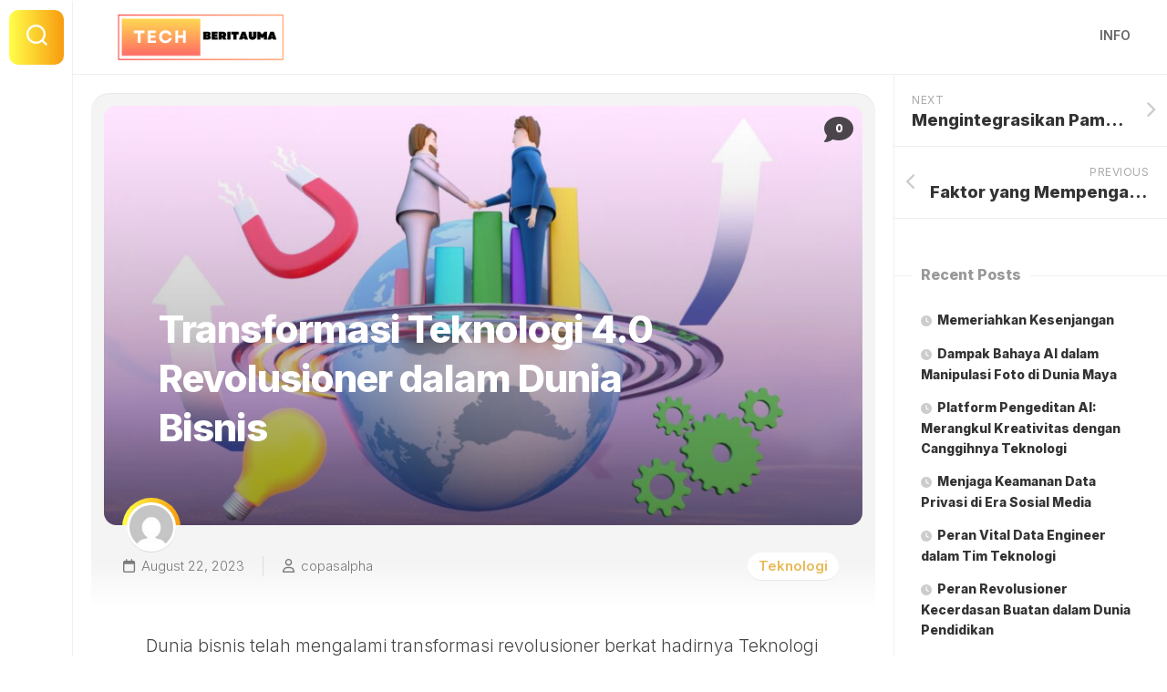

--- FILE ---
content_type: text/html
request_url: https://tech.beritauma.com/2023/08/22/transformasi-teknologi-4-0-revolusioner-dalam-dunia-bisnis/
body_size: 16218
content:
<!DOCTYPE html> 
<html class="no-js" lang="en-US">

<head>
	<meta charset="UTF-8">
	<meta name="viewport" content="width=device-width, initial-scale=1.0">
	<link rel="profile" href="https://gmpg.org/xfn/11">
		<link rel="pingback" href="https://tech.beritauma.com/xmlrpc.php">
		
	<style>
#wpadminbar #wp-admin-bar-wsm_free_top_button .ab-icon:before {
	content: "\f239";
	color: #FF9800;
	top: 3px;
}
</style><meta name='robots' content='index, follow, max-image-preview:large, max-snippet:-1, max-video-preview:-1' />
<script>document.documentElement.className = document.documentElement.className.replace("no-js","js");</script>

	<!-- This site is optimized with the Yoast SEO plugin v26.5 - https://yoast.com/wordpress/plugins/seo/ -->
	<title>Transformasi Teknologi 4.0 Revolusioner dalam Dunia Bisnis - Beritauma Teknologi</title>
	<meta name="description" content="Teknologi 4.0 membawa perangkat-perangkat seperti kecerdasan buatan (AI), Internet of Things (IoT), analitik data lanjutan" />
	<link rel="canonical" href="https://tech.beritauma.com/2023/08/22/transformasi-teknologi-4-0-revolusioner-dalam-dunia-bisnis/" />
	<meta property="og:locale" content="en_US" />
	<meta property="og:type" content="article" />
	<meta property="og:title" content="Transformasi Teknologi 4.0 Revolusioner dalam Dunia Bisnis - Beritauma Teknologi" />
	<meta property="og:description" content="Teknologi 4.0 membawa perangkat-perangkat seperti kecerdasan buatan (AI), Internet of Things (IoT), analitik data lanjutan" />
	<meta property="og:url" content="https://tech.beritauma.com/2023/08/22/transformasi-teknologi-4-0-revolusioner-dalam-dunia-bisnis/" />
	<meta property="og:site_name" content="Beritauma Teknologi" />
	<meta property="article:published_time" content="2023-08-22T02:37:52+00:00" />
	<meta property="article:modified_time" content="2024-01-04T11:13:44+00:00" />
	<meta property="og:image" content="https://tech.beritauma.com/wp-content/uploads/2023/08/business-person-shaking-hand-top-globe-1-scaled.jpg" />
	<meta property="og:image:width" content="2560" />
	<meta property="og:image:height" content="1707" />
	<meta property="og:image:type" content="image/jpeg" />
	<meta name="author" content="copasalpha" />
	<meta name="twitter:card" content="summary_large_image" />
	<meta name="twitter:label1" content="Written by" />
	<meta name="twitter:data1" content="copasalpha" />
	<meta name="twitter:label2" content="Est. reading time" />
	<meta name="twitter:data2" content="3 minutes" />
	<script type="application/ld+json" class="yoast-schema-graph">{"@context":"https://schema.org","@graph":[{"@type":"Article","@id":"https://tech.beritauma.com/2023/08/22/transformasi-teknologi-4-0-revolusioner-dalam-dunia-bisnis/#article","isPartOf":{"@id":"https://tech.beritauma.com/2023/08/22/transformasi-teknologi-4-0-revolusioner-dalam-dunia-bisnis/"},"author":{"name":"copasalpha","@id":"https://tech.beritauma.com/#/schema/person/5496953f4e1b1d0cbaab76109f71271f"},"headline":"Transformasi Teknologi 4.0 Revolusioner dalam Dunia Bisnis","datePublished":"2023-08-22T02:37:52+00:00","dateModified":"2024-01-04T11:13:44+00:00","mainEntityOfPage":{"@id":"https://tech.beritauma.com/2023/08/22/transformasi-teknologi-4-0-revolusioner-dalam-dunia-bisnis/"},"wordCount":571,"commentCount":0,"publisher":{"@id":"https://tech.beritauma.com/#/schema/person/5496953f4e1b1d0cbaab76109f71271f"},"image":{"@id":"https://tech.beritauma.com/2023/08/22/transformasi-teknologi-4-0-revolusioner-dalam-dunia-bisnis/#primaryimage"},"thumbnailUrl":"https://tech.beritauma.com/wp-content/uploads/2023/08/business-person-shaking-hand-top-globe-1-scaled.jpg","articleSection":["Teknologi"],"inLanguage":"en-US","potentialAction":[{"@type":"CommentAction","name":"Comment","target":["https://tech.beritauma.com/2023/08/22/transformasi-teknologi-4-0-revolusioner-dalam-dunia-bisnis/#respond"]}]},{"@type":"WebPage","@id":"https://tech.beritauma.com/2023/08/22/transformasi-teknologi-4-0-revolusioner-dalam-dunia-bisnis/","url":"https://tech.beritauma.com/2023/08/22/transformasi-teknologi-4-0-revolusioner-dalam-dunia-bisnis/","name":"Transformasi Teknologi 4.0 Revolusioner dalam Dunia Bisnis - Beritauma Teknologi","isPartOf":{"@id":"https://tech.beritauma.com/#website"},"primaryImageOfPage":{"@id":"https://tech.beritauma.com/2023/08/22/transformasi-teknologi-4-0-revolusioner-dalam-dunia-bisnis/#primaryimage"},"image":{"@id":"https://tech.beritauma.com/2023/08/22/transformasi-teknologi-4-0-revolusioner-dalam-dunia-bisnis/#primaryimage"},"thumbnailUrl":"https://tech.beritauma.com/wp-content/uploads/2023/08/business-person-shaking-hand-top-globe-1-scaled.jpg","datePublished":"2023-08-22T02:37:52+00:00","dateModified":"2024-01-04T11:13:44+00:00","description":"Teknologi 4.0 membawa perangkat-perangkat seperti kecerdasan buatan (AI), Internet of Things (IoT), analitik data lanjutan","breadcrumb":{"@id":"https://tech.beritauma.com/2023/08/22/transformasi-teknologi-4-0-revolusioner-dalam-dunia-bisnis/#breadcrumb"},"inLanguage":"en-US","potentialAction":[{"@type":"ReadAction","target":["https://tech.beritauma.com/2023/08/22/transformasi-teknologi-4-0-revolusioner-dalam-dunia-bisnis/"]}]},{"@type":"ImageObject","inLanguage":"en-US","@id":"https://tech.beritauma.com/2023/08/22/transformasi-teknologi-4-0-revolusioner-dalam-dunia-bisnis/#primaryimage","url":"https://tech.beritauma.com/wp-content/uploads/2023/08/business-person-shaking-hand-top-globe-1-scaled.jpg","contentUrl":"https://tech.beritauma.com/wp-content/uploads/2023/08/business-person-shaking-hand-top-globe-1-scaled.jpg","width":2560,"height":1707},{"@type":"BreadcrumbList","@id":"https://tech.beritauma.com/2023/08/22/transformasi-teknologi-4-0-revolusioner-dalam-dunia-bisnis/#breadcrumb","itemListElement":[{"@type":"ListItem","position":1,"name":"Beranda","item":"https://tech.beritauma.com/"},{"@type":"ListItem","position":2,"name":"Transformasi Teknologi 4.0 Revolusioner dalam Dunia Bisnis"}]},{"@type":"WebSite","@id":"https://tech.beritauma.com/#website","url":"https://tech.beritauma.com/","name":"Beritauma Teknologi","description":"Berbagi informasi bersama mengenai teknologi terkini","publisher":{"@id":"https://tech.beritauma.com/#/schema/person/5496953f4e1b1d0cbaab76109f71271f"},"potentialAction":[{"@type":"SearchAction","target":{"@type":"EntryPoint","urlTemplate":"https://tech.beritauma.com/?s={search_term_string}"},"query-input":{"@type":"PropertyValueSpecification","valueRequired":true,"valueName":"search_term_string"}}],"inLanguage":"en-US"},{"@type":["Person","Organization"],"@id":"https://tech.beritauma.com/#/schema/person/5496953f4e1b1d0cbaab76109f71271f","name":"copasalpha","image":{"@type":"ImageObject","inLanguage":"en-US","@id":"https://tech.beritauma.com/#/schema/person/image/","url":"https://tech.beritauma.com/wp-content/uploads/2024/05/cropped-Tech_berita.png","contentUrl":"https://tech.beritauma.com/wp-content/uploads/2024/05/cropped-Tech_berita.png","width":500,"height":150,"caption":"copasalpha"},"logo":{"@id":"https://tech.beritauma.com/#/schema/person/image/"},"sameAs":["https://tech.beritauma.com"],"url":"https://tech.beritauma.com/author/copasalpha/"}]}</script>
	<!-- / Yoast SEO plugin. -->


<link rel='dns-prefetch' href='//fonts.googleapis.com' />
<link rel="alternate" type="application/rss+xml" title="Beritauma Teknologi &raquo; Feed" href="https://tech.beritauma.com/feed/" />
<link rel="alternate" type="application/rss+xml" title="Beritauma Teknologi &raquo; Comments Feed" href="https://tech.beritauma.com/comments/feed/" />
<link rel="alternate" type="application/rss+xml" title="Beritauma Teknologi &raquo; Transformasi Teknologi 4.0 Revolusioner dalam Dunia Bisnis Comments Feed" href="https://tech.beritauma.com/2023/08/22/transformasi-teknologi-4-0-revolusioner-dalam-dunia-bisnis/feed/" />
<link rel="alternate" title="oEmbed (JSON)" type="application/json+oembed" href="https://tech.beritauma.com/wp-json/oembed/1.0/embed?url=https%3A%2F%2Ftech.beritauma.com%2F2023%2F08%2F22%2Ftransformasi-teknologi-4-0-revolusioner-dalam-dunia-bisnis%2F" />
<link rel="alternate" title="oEmbed (XML)" type="text/xml+oembed" href="https://tech.beritauma.com/wp-json/oembed/1.0/embed?url=https%3A%2F%2Ftech.beritauma.com%2F2023%2F08%2F22%2Ftransformasi-teknologi-4-0-revolusioner-dalam-dunia-bisnis%2F&#038;format=xml" />
<style id='wp-img-auto-sizes-contain-inline-css' type='text/css'>
img:is([sizes=auto i],[sizes^="auto," i]){contain-intrinsic-size:3000px 1500px}
/*# sourceURL=wp-img-auto-sizes-contain-inline-css */
</style>
<style id='wp-emoji-styles-inline-css' type='text/css'>

	img.wp-smiley, img.emoji {
		display: inline !important;
		border: none !important;
		box-shadow: none !important;
		height: 1em !important;
		width: 1em !important;
		margin: 0 0.07em !important;
		vertical-align: -0.1em !important;
		background: none !important;
		padding: 0 !important;
	}
/*# sourceURL=wp-emoji-styles-inline-css */
</style>
<style id='wp-block-library-inline-css' type='text/css'>
:root{--wp-block-synced-color:#7a00df;--wp-block-synced-color--rgb:122,0,223;--wp-bound-block-color:var(--wp-block-synced-color);--wp-editor-canvas-background:#ddd;--wp-admin-theme-color:#007cba;--wp-admin-theme-color--rgb:0,124,186;--wp-admin-theme-color-darker-10:#006ba1;--wp-admin-theme-color-darker-10--rgb:0,107,160.5;--wp-admin-theme-color-darker-20:#005a87;--wp-admin-theme-color-darker-20--rgb:0,90,135;--wp-admin-border-width-focus:2px}@media (min-resolution:192dpi){:root{--wp-admin-border-width-focus:1.5px}}.wp-element-button{cursor:pointer}:root .has-very-light-gray-background-color{background-color:#eee}:root .has-very-dark-gray-background-color{background-color:#313131}:root .has-very-light-gray-color{color:#eee}:root .has-very-dark-gray-color{color:#313131}:root .has-vivid-green-cyan-to-vivid-cyan-blue-gradient-background{background:linear-gradient(135deg,#00d084,#0693e3)}:root .has-purple-crush-gradient-background{background:linear-gradient(135deg,#34e2e4,#4721fb 50%,#ab1dfe)}:root .has-hazy-dawn-gradient-background{background:linear-gradient(135deg,#faaca8,#dad0ec)}:root .has-subdued-olive-gradient-background{background:linear-gradient(135deg,#fafae1,#67a671)}:root .has-atomic-cream-gradient-background{background:linear-gradient(135deg,#fdd79a,#004a59)}:root .has-nightshade-gradient-background{background:linear-gradient(135deg,#330968,#31cdcf)}:root .has-midnight-gradient-background{background:linear-gradient(135deg,#020381,#2874fc)}:root{--wp--preset--font-size--normal:16px;--wp--preset--font-size--huge:42px}.has-regular-font-size{font-size:1em}.has-larger-font-size{font-size:2.625em}.has-normal-font-size{font-size:var(--wp--preset--font-size--normal)}.has-huge-font-size{font-size:var(--wp--preset--font-size--huge)}.has-text-align-center{text-align:center}.has-text-align-left{text-align:left}.has-text-align-right{text-align:right}.has-fit-text{white-space:nowrap!important}#end-resizable-editor-section{display:none}.aligncenter{clear:both}.items-justified-left{justify-content:flex-start}.items-justified-center{justify-content:center}.items-justified-right{justify-content:flex-end}.items-justified-space-between{justify-content:space-between}.screen-reader-text{border:0;clip-path:inset(50%);height:1px;margin:-1px;overflow:hidden;padding:0;position:absolute;width:1px;word-wrap:normal!important}.screen-reader-text:focus{background-color:#ddd;clip-path:none;color:#444;display:block;font-size:1em;height:auto;left:5px;line-height:normal;padding:15px 23px 14px;text-decoration:none;top:5px;width:auto;z-index:100000}html :where(.has-border-color){border-style:solid}html :where([style*=border-top-color]){border-top-style:solid}html :where([style*=border-right-color]){border-right-style:solid}html :where([style*=border-bottom-color]){border-bottom-style:solid}html :where([style*=border-left-color]){border-left-style:solid}html :where([style*=border-width]){border-style:solid}html :where([style*=border-top-width]){border-top-style:solid}html :where([style*=border-right-width]){border-right-style:solid}html :where([style*=border-bottom-width]){border-bottom-style:solid}html :where([style*=border-left-width]){border-left-style:solid}html :where(img[class*=wp-image-]){height:auto;max-width:100%}:where(figure){margin:0 0 1em}html :where(.is-position-sticky){--wp-admin--admin-bar--position-offset:var(--wp-admin--admin-bar--height,0px)}@media screen and (max-width:600px){html :where(.is-position-sticky){--wp-admin--admin-bar--position-offset:0px}}

/*# sourceURL=wp-block-library-inline-css */
</style><style id='global-styles-inline-css' type='text/css'>
:root{--wp--preset--aspect-ratio--square: 1;--wp--preset--aspect-ratio--4-3: 4/3;--wp--preset--aspect-ratio--3-4: 3/4;--wp--preset--aspect-ratio--3-2: 3/2;--wp--preset--aspect-ratio--2-3: 2/3;--wp--preset--aspect-ratio--16-9: 16/9;--wp--preset--aspect-ratio--9-16: 9/16;--wp--preset--color--black: #000000;--wp--preset--color--cyan-bluish-gray: #abb8c3;--wp--preset--color--white: #ffffff;--wp--preset--color--pale-pink: #f78da7;--wp--preset--color--vivid-red: #cf2e2e;--wp--preset--color--luminous-vivid-orange: #ff6900;--wp--preset--color--luminous-vivid-amber: #fcb900;--wp--preset--color--light-green-cyan: #7bdcb5;--wp--preset--color--vivid-green-cyan: #00d084;--wp--preset--color--pale-cyan-blue: #8ed1fc;--wp--preset--color--vivid-cyan-blue: #0693e3;--wp--preset--color--vivid-purple: #9b51e0;--wp--preset--gradient--vivid-cyan-blue-to-vivid-purple: linear-gradient(135deg,rgb(6,147,227) 0%,rgb(155,81,224) 100%);--wp--preset--gradient--light-green-cyan-to-vivid-green-cyan: linear-gradient(135deg,rgb(122,220,180) 0%,rgb(0,208,130) 100%);--wp--preset--gradient--luminous-vivid-amber-to-luminous-vivid-orange: linear-gradient(135deg,rgb(252,185,0) 0%,rgb(255,105,0) 100%);--wp--preset--gradient--luminous-vivid-orange-to-vivid-red: linear-gradient(135deg,rgb(255,105,0) 0%,rgb(207,46,46) 100%);--wp--preset--gradient--very-light-gray-to-cyan-bluish-gray: linear-gradient(135deg,rgb(238,238,238) 0%,rgb(169,184,195) 100%);--wp--preset--gradient--cool-to-warm-spectrum: linear-gradient(135deg,rgb(74,234,220) 0%,rgb(151,120,209) 20%,rgb(207,42,186) 40%,rgb(238,44,130) 60%,rgb(251,105,98) 80%,rgb(254,248,76) 100%);--wp--preset--gradient--blush-light-purple: linear-gradient(135deg,rgb(255,206,236) 0%,rgb(152,150,240) 100%);--wp--preset--gradient--blush-bordeaux: linear-gradient(135deg,rgb(254,205,165) 0%,rgb(254,45,45) 50%,rgb(107,0,62) 100%);--wp--preset--gradient--luminous-dusk: linear-gradient(135deg,rgb(255,203,112) 0%,rgb(199,81,192) 50%,rgb(65,88,208) 100%);--wp--preset--gradient--pale-ocean: linear-gradient(135deg,rgb(255,245,203) 0%,rgb(182,227,212) 50%,rgb(51,167,181) 100%);--wp--preset--gradient--electric-grass: linear-gradient(135deg,rgb(202,248,128) 0%,rgb(113,206,126) 100%);--wp--preset--gradient--midnight: linear-gradient(135deg,rgb(2,3,129) 0%,rgb(40,116,252) 100%);--wp--preset--font-size--small: 13px;--wp--preset--font-size--medium: 20px;--wp--preset--font-size--large: 36px;--wp--preset--font-size--x-large: 42px;--wp--preset--spacing--20: 0.44rem;--wp--preset--spacing--30: 0.67rem;--wp--preset--spacing--40: 1rem;--wp--preset--spacing--50: 1.5rem;--wp--preset--spacing--60: 2.25rem;--wp--preset--spacing--70: 3.38rem;--wp--preset--spacing--80: 5.06rem;--wp--preset--shadow--natural: 6px 6px 9px rgba(0, 0, 0, 0.2);--wp--preset--shadow--deep: 12px 12px 50px rgba(0, 0, 0, 0.4);--wp--preset--shadow--sharp: 6px 6px 0px rgba(0, 0, 0, 0.2);--wp--preset--shadow--outlined: 6px 6px 0px -3px rgb(255, 255, 255), 6px 6px rgb(0, 0, 0);--wp--preset--shadow--crisp: 6px 6px 0px rgb(0, 0, 0);}:where(.is-layout-flex){gap: 0.5em;}:where(.is-layout-grid){gap: 0.5em;}body .is-layout-flex{display: flex;}.is-layout-flex{flex-wrap: wrap;align-items: center;}.is-layout-flex > :is(*, div){margin: 0;}body .is-layout-grid{display: grid;}.is-layout-grid > :is(*, div){margin: 0;}:where(.wp-block-columns.is-layout-flex){gap: 2em;}:where(.wp-block-columns.is-layout-grid){gap: 2em;}:where(.wp-block-post-template.is-layout-flex){gap: 1.25em;}:where(.wp-block-post-template.is-layout-grid){gap: 1.25em;}.has-black-color{color: var(--wp--preset--color--black) !important;}.has-cyan-bluish-gray-color{color: var(--wp--preset--color--cyan-bluish-gray) !important;}.has-white-color{color: var(--wp--preset--color--white) !important;}.has-pale-pink-color{color: var(--wp--preset--color--pale-pink) !important;}.has-vivid-red-color{color: var(--wp--preset--color--vivid-red) !important;}.has-luminous-vivid-orange-color{color: var(--wp--preset--color--luminous-vivid-orange) !important;}.has-luminous-vivid-amber-color{color: var(--wp--preset--color--luminous-vivid-amber) !important;}.has-light-green-cyan-color{color: var(--wp--preset--color--light-green-cyan) !important;}.has-vivid-green-cyan-color{color: var(--wp--preset--color--vivid-green-cyan) !important;}.has-pale-cyan-blue-color{color: var(--wp--preset--color--pale-cyan-blue) !important;}.has-vivid-cyan-blue-color{color: var(--wp--preset--color--vivid-cyan-blue) !important;}.has-vivid-purple-color{color: var(--wp--preset--color--vivid-purple) !important;}.has-black-background-color{background-color: var(--wp--preset--color--black) !important;}.has-cyan-bluish-gray-background-color{background-color: var(--wp--preset--color--cyan-bluish-gray) !important;}.has-white-background-color{background-color: var(--wp--preset--color--white) !important;}.has-pale-pink-background-color{background-color: var(--wp--preset--color--pale-pink) !important;}.has-vivid-red-background-color{background-color: var(--wp--preset--color--vivid-red) !important;}.has-luminous-vivid-orange-background-color{background-color: var(--wp--preset--color--luminous-vivid-orange) !important;}.has-luminous-vivid-amber-background-color{background-color: var(--wp--preset--color--luminous-vivid-amber) !important;}.has-light-green-cyan-background-color{background-color: var(--wp--preset--color--light-green-cyan) !important;}.has-vivid-green-cyan-background-color{background-color: var(--wp--preset--color--vivid-green-cyan) !important;}.has-pale-cyan-blue-background-color{background-color: var(--wp--preset--color--pale-cyan-blue) !important;}.has-vivid-cyan-blue-background-color{background-color: var(--wp--preset--color--vivid-cyan-blue) !important;}.has-vivid-purple-background-color{background-color: var(--wp--preset--color--vivid-purple) !important;}.has-black-border-color{border-color: var(--wp--preset--color--black) !important;}.has-cyan-bluish-gray-border-color{border-color: var(--wp--preset--color--cyan-bluish-gray) !important;}.has-white-border-color{border-color: var(--wp--preset--color--white) !important;}.has-pale-pink-border-color{border-color: var(--wp--preset--color--pale-pink) !important;}.has-vivid-red-border-color{border-color: var(--wp--preset--color--vivid-red) !important;}.has-luminous-vivid-orange-border-color{border-color: var(--wp--preset--color--luminous-vivid-orange) !important;}.has-luminous-vivid-amber-border-color{border-color: var(--wp--preset--color--luminous-vivid-amber) !important;}.has-light-green-cyan-border-color{border-color: var(--wp--preset--color--light-green-cyan) !important;}.has-vivid-green-cyan-border-color{border-color: var(--wp--preset--color--vivid-green-cyan) !important;}.has-pale-cyan-blue-border-color{border-color: var(--wp--preset--color--pale-cyan-blue) !important;}.has-vivid-cyan-blue-border-color{border-color: var(--wp--preset--color--vivid-cyan-blue) !important;}.has-vivid-purple-border-color{border-color: var(--wp--preset--color--vivid-purple) !important;}.has-vivid-cyan-blue-to-vivid-purple-gradient-background{background: var(--wp--preset--gradient--vivid-cyan-blue-to-vivid-purple) !important;}.has-light-green-cyan-to-vivid-green-cyan-gradient-background{background: var(--wp--preset--gradient--light-green-cyan-to-vivid-green-cyan) !important;}.has-luminous-vivid-amber-to-luminous-vivid-orange-gradient-background{background: var(--wp--preset--gradient--luminous-vivid-amber-to-luminous-vivid-orange) !important;}.has-luminous-vivid-orange-to-vivid-red-gradient-background{background: var(--wp--preset--gradient--luminous-vivid-orange-to-vivid-red) !important;}.has-very-light-gray-to-cyan-bluish-gray-gradient-background{background: var(--wp--preset--gradient--very-light-gray-to-cyan-bluish-gray) !important;}.has-cool-to-warm-spectrum-gradient-background{background: var(--wp--preset--gradient--cool-to-warm-spectrum) !important;}.has-blush-light-purple-gradient-background{background: var(--wp--preset--gradient--blush-light-purple) !important;}.has-blush-bordeaux-gradient-background{background: var(--wp--preset--gradient--blush-bordeaux) !important;}.has-luminous-dusk-gradient-background{background: var(--wp--preset--gradient--luminous-dusk) !important;}.has-pale-ocean-gradient-background{background: var(--wp--preset--gradient--pale-ocean) !important;}.has-electric-grass-gradient-background{background: var(--wp--preset--gradient--electric-grass) !important;}.has-midnight-gradient-background{background: var(--wp--preset--gradient--midnight) !important;}.has-small-font-size{font-size: var(--wp--preset--font-size--small) !important;}.has-medium-font-size{font-size: var(--wp--preset--font-size--medium) !important;}.has-large-font-size{font-size: var(--wp--preset--font-size--large) !important;}.has-x-large-font-size{font-size: var(--wp--preset--font-size--x-large) !important;}
/*# sourceURL=global-styles-inline-css */
</style>

<style id='classic-theme-styles-inline-css' type='text/css'>
/*! This file is auto-generated */
.wp-block-button__link{color:#fff;background-color:#32373c;border-radius:9999px;box-shadow:none;text-decoration:none;padding:calc(.667em + 2px) calc(1.333em + 2px);font-size:1.125em}.wp-block-file__button{background:#32373c;color:#fff;text-decoration:none}
/*# sourceURL=/wp-includes/css/classic-themes.min.css */
</style>
<link rel='stylesheet' id='wsm-style-css' href='https://tech.beritauma.com/wp-content/cache/speedycache/tech.beritauma.com/assets/474f2da06b2a20a3-style.css' type='text/css' media='all' />
<link rel='stylesheet' id='shapebox-style-css' href='https://tech.beritauma.com/wp-content/cache/speedycache/tech.beritauma.com/assets/c7007c524f522386-style.css' type='text/css' media='all' />
<style id='shapebox-style-inline-css' type='text/css'>
body { font-family: "Inter", Arial, sans-serif; }

.entry a,
.blog-card-title a:hover,
.blog-card-category a,
.blog-card-comments:focus,
.blog-single-category a,
.related-title a:hover,
.sidebar .post-nav li a:hover span,
.widget a:hover,
.alx-tab .tab-item-category a,
.alx-posts .post-item-category a,
.alx-tab li:hover .tab-item-title a,
.alx-tab li:hover .tab-item-comment a,
.alx-posts li:hover .post-item-title a { color: #e8b954; }

.slick-featured .slick-dots .slick-active button { border-color: #e8b954; }
				

#profile,
.toggle-search,
.toggle-search.active,
.slick-featured-nav .slick-prev,
.slick-featured-nav .slick-next,
.slick-featured-nav .slick-prev:hover,
.slick-featured-nav .slick-next:hover,
.slick-featured-nav .slick-prev:focus,
.slick-featured-nav .slick-next:focus,
#footer:after,
.blog-card-more-link,
.blog-card-author a,
.blog-single-author a,
.widget_calendar caption,
.alx-tabs-nav li.active a,
#theme-toggle-btn:before { background: linear-gradient(90deg, #ffff4a 0%, #f89b0e 100%); }

#theme-toggle i { background-image: linear-gradient(90deg, #ffff4a 0%, #f89b0e 100%); }

@media only screen and (max-width: 720px) {
	.site-title:after { background: linear-gradient(90deg, #ffff4a 0%, #f89b0e 100%); }
}
				

#profile,
.toggle-search,
.toggle-search.active,
.slick-featured-nav .slick-prev,
.slick-featured-nav .slick-next,
.slick-featured-nav .slick-prev:hover,
.slick-featured-nav .slick-next:hover,
.slick-featured-nav .slick-prev:focus,
.slick-featured-nav .slick-next:focus,
#footer:after,
.blog-card-more-link,
.blog-card-author a,
.blog-single-author a,
.widget_calendar caption,
.alx-tabs-nav li.active a,
#theme-toggle-btn:before { background: linear-gradient(90deg, #ffff4a 0%, #f89b0e 100%); }

#theme-toggle i { background-image: linear-gradient(90deg, #ffff4a 0%, #f89b0e 100%); }

@media only screen and (max-width: 720px) {
	.site-title:after { background: linear-gradient(90deg, #ffff4a 0%, #f89b0e 100%); }
}
				
.site-title a, .site-description { color: #blank; }

/*# sourceURL=shapebox-style-inline-css */
</style>
<link rel='stylesheet' id='shapebox-responsive-css' href='https://tech.beritauma.com/wp-content/cache/speedycache/tech.beritauma.com/assets/89477d680618f1f0-responsive.css' type='text/css' media='all' />
<link rel='stylesheet' id='shapebox-font-awesome-css' href='https://tech.beritauma.com/wp-content/themes/shapebox/fonts/all.min.css?ver=6.9' type='text/css' media='all' />
<link rel='stylesheet' id='inter-css' href='//fonts.googleapis.com/css?family=Inter%3A400%2C300%2C600%2C800&#038;ver=6.9' type='text/css' media='all' />
<script type="text/javascript" src="https://tech.beritauma.com/wp-includes/js/jquery/jquery.min.js?ver=3.7.1" id="jquery-core-js"></script>
<script type="text/javascript" src="https://tech.beritauma.com/wp-includes/js/jquery/jquery-migrate.min.js?ver=3.4.1" id="jquery-migrate-js"></script>
<script type="text/javascript" src="https://tech.beritauma.com/wp-content/themes/shapebox/js/slick.min.js?ver=6.9" id="shapebox-slick-js"></script>
<link rel="https://api.w.org/" href="https://tech.beritauma.com/wp-json/" /><link rel="alternate" title="JSON" type="application/json" href="https://tech.beritauma.com/wp-json/wp/v2/posts/24" /><link rel="EditURI" type="application/rsd+xml" title="RSD" href="https://tech.beritauma.com/xmlrpc.php?rsd" />
<meta name="generator" content="WordPress 6.9" />
<link rel='shortlink' href='https://tech.beritauma.com/?p=24' />
		<script type="text/javascript">
			//<![CDATA[
			var show_msg = '';
			if (show_msg !== '0') {
				var options = {view_src: "View Source is disabled!", inspect_elem: "Inspect Element is disabled!", right_click: "Right click is disabled!", copy_cut_paste_content: "Cut/Copy/Paste is disabled!", image_drop: "Image Drag-n-Drop is disabled!" }
			} else {
				var options = '';
			}

         	function nocontextmenu(e) { return false; }
         	document.oncontextmenu = nocontextmenu;
         	document.ondragstart = function() { return false;}

			document.onmousedown = function (event) {
				event = (event || window.event);
				if (event.keyCode === 123) {
					if (show_msg !== '0') {show_toast('inspect_elem');}
					return false;
				}
			}
			document.onkeydown = function (event) {
				event = (event || window.event);
				//alert(event.keyCode);   return false;
				if (event.keyCode === 123 ||
						event.ctrlKey && event.shiftKey && event.keyCode === 73 ||
						event.ctrlKey && event.shiftKey && event.keyCode === 75) {
					if (show_msg !== '0') {show_toast('inspect_elem');}
					return false;
				}
				if (event.ctrlKey && event.keyCode === 85) {
					if (show_msg !== '0') {show_toast('view_src');}
					return false;
				}
			}
			function addMultiEventListener(element, eventNames, listener) {
				var events = eventNames.split(' ');
				for (var i = 0, iLen = events.length; i < iLen; i++) {
					element.addEventListener(events[i], function (e) {
						e.preventDefault();
						if (show_msg !== '0') {
							show_toast(listener);
						}
					});
				}
			}
			addMultiEventListener(document, 'contextmenu', 'right_click');
			addMultiEventListener(document, 'cut copy paste print', 'copy_cut_paste_content');
			addMultiEventListener(document, 'drag drop', 'image_drop');
			function show_toast(text) {
				var x = document.getElementById("amm_drcfw_toast_msg");
				x.innerHTML = eval('options.' + text);
				x.className = "show";
				setTimeout(function () {
					x.className = x.className.replace("show", "")
				}, 3000);
			}
		//]]>
		</script>
		<style type="text/css">body * :not(input):not(textarea){user-select:none !important; -webkit-touch-callout: none !important;  -webkit-user-select: none !important; -moz-user-select:none !important; -khtml-user-select:none !important; -ms-user-select: none !important;}#amm_drcfw_toast_msg{visibility:hidden;min-width:250px;margin-left:-125px;background-color:#333;color:#fff;text-align:center;border-radius:2px;padding:16px;position:fixed;z-index:999;left:50%;bottom:30px;font-size:17px}#amm_drcfw_toast_msg.show{visibility:visible;-webkit-animation:fadein .5s,fadeout .5s 2.5s;animation:fadein .5s,fadeout .5s 2.5s}@-webkit-keyframes fadein{from{bottom:0;opacity:0}to{bottom:30px;opacity:1}}@keyframes fadein{from{bottom:0;opacity:0}to{bottom:30px;opacity:1}}@-webkit-keyframes fadeout{from{bottom:30px;opacity:1}to{bottom:0;opacity:0}}@keyframes fadeout{from{bottom:30px;opacity:1}to{bottom:0;opacity:0}}</style>
		
        <!-- Wordpress Stats Manager -->
        <script type="text/javascript">
            var _wsm = _wsm || [];
            _wsm.push(['trackPageView']);
            _wsm.push(['enableLinkTracking']);
            _wsm.push(['enableHeartBeatTimer']);
            (function() {
                var u = "https://tech.beritauma.com/wp-content/plugins/wp-stats-manager/";
                _wsm.push(['setUrlReferrer', ""]);
                _wsm.push(['setTrackerUrl', "https://tech.beritauma.com/?wmcAction=wmcTrack"]);
                _wsm.push(['setSiteId', "1"]);
                _wsm.push(['setPageId', "24"]);
                _wsm.push(['setWpUserId', "0"]);
                var d = document,
                    g = d.createElement('script'),
                    s = d.getElementsByTagName('script')[0];
                g.type = 'text/javascript';
                g.async = true;
                g.defer = true;
                g.src = u + 'js/wsm_new.js';
                s.parentNode.insertBefore(g, s);
            })();
        </script>
        <!-- End Wordpress Stats Manager Code -->
<link rel="icon" href="https://tech.beritauma.com/wp-content/uploads/2024/05/cropped-Tech_berita-1-32x32.png" sizes="32x32" />
<link rel="icon" href="https://tech.beritauma.com/wp-content/uploads/2024/05/cropped-Tech_berita-1-192x192.png" sizes="192x192" />
<link rel="apple-touch-icon" href="https://tech.beritauma.com/wp-content/uploads/2024/05/cropped-Tech_berita-1-180x180.png" />
<meta name="msapplication-TileImage" content="https://tech.beritauma.com/wp-content/uploads/2024/05/cropped-Tech_berita-1-270x270.png" />
<style id="kirki-inline-styles"></style>	
	<meta name="google-site-verification" content="MgVlcjeP9iDS5H3iv2Dow5i3zmD9bx85gcjdAY1h4Kk" />
	<meta name="yandex-verification" content="da02d069cad3f4c2" />
</head>

<body class="wp-singular post-template-default single single-post postid-24 single-format-standard wp-custom-logo wp-theme-shapebox col-2cl full-width mobile-menu invert-dark-logo logged-out">



<a class="skip-link screen-reader-text" href="#page">Skip to content</a>

<div id="wrapper">
	
	<div id="header-sticky">
		<header id="header" class="hide-on-scroll-down nav-menu-dropdown-left">
		
			<div class="group">
				<p class="site-title"><a href="https://tech.beritauma.com/" rel="home"><img src="https://tech.beritauma.com/wp-content/uploads/2024/05/cropped-Tech_berita.png" alt="Beritauma Teknologi"></a></p>
								
									<div id="wrap-nav-header" class="wrap-nav">
								<nav id="nav-header-nav" class="main-navigation nav-menu">
			<button class="menu-toggle" aria-controls="primary-menu" aria-expanded="false">
				<span class="screen-reader-text">Expand Menu</span><div class="menu-toggle-icon"><span></span><span></span><span></span></div>			</button>
			<div class="menu-menu-container"><ul id="nav-header" class="menu"><li id="menu-item-118" class="menu-item menu-item-type-post_type menu-item-object-post menu-item-118"><span class="menu-item-wrapper"><a href="https://tech.beritauma.com/2024/06/01/memeriahkan-kesenjangan/">Info</a></span></li>
</ul></div>		</nav>
							</div>
								
									<div id="wrap-nav-mobile" class="wrap-nav">
								<nav id="nav-mobile-nav" class="main-navigation nav-menu">
			<button class="menu-toggle" aria-controls="primary-menu" aria-expanded="false">
				<span class="screen-reader-text">Expand Menu</span><div class="menu-toggle-icon"><span></span><span></span><span></span></div>			</button>
			<div class="menu-menu-container"><ul id="nav-mobile" class="menu"><li class="menu-item menu-item-type-post_type menu-item-object-post menu-item-118"><span class="menu-item-wrapper"><a href="https://tech.beritauma.com/2024/06/01/memeriahkan-kesenjangan/">Info</a></span></li>
</ul></div>		</nav>
							</div>
								
			</div>
			
		</header><!--/#header-->
	</div><!--/#header-sticky-->
	
	<div class="sidebar s2 group">
					<div class="search-trap-focus">
				<button class="toggle-search" data-target=".search-trap-focus">
					<svg class="svg-icon" id="svg-search" aria-hidden="true" role="img" focusable="false" xmlns="http://www.w3.org/2000/svg" width="23" height="23" viewBox="0 0 23 23"><path d="M38.710696,48.0601792 L43,52.3494831 L41.3494831,54 L37.0601792,49.710696 C35.2632422,51.1481185 32.9839107,52.0076499 30.5038249,52.0076499 C24.7027226,52.0076499 20,47.3049272 20,41.5038249 C20,35.7027226 24.7027226,31 30.5038249,31 C36.3049272,31 41.0076499,35.7027226 41.0076499,41.5038249 C41.0076499,43.9839107 40.1481185,46.2632422 38.710696,48.0601792 Z M36.3875844,47.1716785 C37.8030221,45.7026647 38.6734666,43.7048964 38.6734666,41.5038249 C38.6734666,36.9918565 35.0157934,33.3341833 30.5038249,33.3341833 C25.9918565,33.3341833 22.3341833,36.9918565 22.3341833,41.5038249 C22.3341833,46.0157934 25.9918565,49.6734666 30.5038249,49.6734666 C32.7048964,49.6734666 34.7026647,48.8030221 36.1716785,47.3875844 C36.2023931,47.347638 36.2360451,47.3092237 36.2726343,47.2726343 C36.3092237,47.2360451 36.347638,47.2023931 36.3875844,47.1716785 Z" transform="translate(-20 -31)"></path></svg>
					<svg class="svg-icon" id="svg-close" aria-hidden="true" role="img" focusable="false" xmlns="http://www.w3.org/2000/svg" width="23" height="23" viewBox="0 0 16 16"><polygon fill="" fill-rule="evenodd" points="6.852 7.649 .399 1.195 1.445 .149 7.899 6.602 14.352 .149 15.399 1.195 8.945 7.649 15.399 14.102 14.352 15.149 7.899 8.695 1.445 15.149 .399 14.102"></polygon></svg>
				</button>
				<div class="search-expand">
					<div class="search-expand-inner">
						<form method="get" class="searchform themeform" action="https://tech.beritauma.com/">
	<div>
		<input type="text" class="search" name="s" onblur="if(this.value=='')this.value='To search type and hit enter';" onfocus="if(this.value=='To search type and hit enter')this.value='';" value="To search type and hit enter" />
	</div>
</form>					</div>
				</div>
			</div>
				
				
					<ul class="social-links"></ul>			</div>
	
	
	<div class="container" id="page">
		<div class="container-inner">			
			<div class="main">
				<div class="main-inner group">
<div class="content">
	
	<div class="content-inner">
	
					<article id="post-24" class="blog-single-wrap post-24 post type-post status-publish format-standard has-post-thumbnail hentry category-teknologi">	
				
				<div class="blog-single group">

										
						<div class="blog-single-inner" style="background-image:url('https://tech.beritauma.com/wp-content/uploads/2023/08/business-person-shaking-hand-top-globe-1-920x518.jpg');">
							
															<a class="blog-card-comments" href="https://tech.beritauma.com/2023/08/22/transformasi-teknologi-4-0-revolusioner-dalam-dunia-bisnis/#respond"><i class="fas fa-comment"></i><span>0</span></a>
														
							<div class="blog-single-inner-inner">
								<h1 class="blog-single-title">Transformasi Teknologi 4.0 Revolusioner dalam Dunia Bisnis</h1>
															</div>
							
						</div>
						
										
					<div class="blog-single-bottom group">
						
													<div class="blog-single-author">
								<a href="https://tech.beritauma.com/author/copasalpha/"><img alt='' src='https://secure.gravatar.com/avatar/3c4b72869b0188d3f930d4fc251fec9d08ca1fcb7531d5ba2eaabecec7f860ff?s=64&#038;d=mm&#038;r=g' srcset='https://secure.gravatar.com/avatar/3c4b72869b0188d3f930d4fc251fec9d08ca1fcb7531d5ba2eaabecec7f860ff?s=128&#038;d=mm&#038;r=g 2x' class='avatar avatar-64 photo' height='64' width='64' decoding='async'/></a>
							</div>
												
						<ul class="blog-single-meta group">	
							<li class="blog-single-date"><i class="far fa-calendar"></i>August 22, 2023</li>
							<li class="blog-single-byline"><i class="far fa-user"></i><a href="https://tech.beritauma.com/author/copasalpha/" title="Posts by copasalpha" rel="author">copasalpha</a></li>
						</ul>
						<div class="blog-single-category group"><a href="https://tech.beritauma.com/category/teknologi/" rel="category tag">Teknologi</a></div>
					</div>

				</div>
				
				<div class="entry-content">
					<div class="entry themeform">	
						<p>Dunia bisnis telah mengalami transformasi revolusioner berkat hadirnya Teknologi 4.0. Dikenal sebagai Revolusi Industri Keempat, ini adalah era di mana teknologi digital mengubah segala aspek bisnis, mulai dari produksi hingga manajemen dan pemasaran. Teknologi 4.0 membawa perangkat-perangkat seperti kecerdasan buatan (AI), Internet of Things (IoT), analitik data lanjutan, dan komputasi awan menjadi pilar-pilar utama bisnis modern.</p>
<p><img fetchpriority="high" decoding="async" class="wp-image-25 aligncenter" src="https://tech.beritauma.com/wp-content/uploads/2023/08/business-person-shaking-hand-top-globe-1-300x200.jpg" alt="" width="426" height="284" srcset="https://tech.beritauma.com/wp-content/uploads/2023/08/business-person-shaking-hand-top-globe-1-300x200.jpg 300w, https://tech.beritauma.com/wp-content/uploads/2023/08/business-person-shaking-hand-top-globe-1-1024x683.jpg 1024w, https://tech.beritauma.com/wp-content/uploads/2023/08/business-person-shaking-hand-top-globe-1-768x512.jpg 768w, https://tech.beritauma.com/wp-content/uploads/2023/08/business-person-shaking-hand-top-globe-1-1536x1024.jpg 1536w, https://tech.beritauma.com/wp-content/uploads/2023/08/business-person-shaking-hand-top-globe-1-2048x1365.jpg 2048w" sizes="(max-width: 426px) 100vw, 426px" /></p>
<p><strong>Mengintegrasikan Teknologi 4.0 dalam Bisnis:</strong></p>
<ol>
<li><strong>Automasi Proses:</strong> Automasi adalah inti dari Teknologi 4.0. Bisnis menggunakan robotika dan otomatisasi untuk meningkatkan efisiensi produksi, mengurangi biaya, dan menghindari kesalahan manusia.</li>
<li><strong>Keberlanjutan dan Efisiensi Energi:</strong> Teknologi 4.0 memungkinkan bisnis untuk memantau dan mengelola konsumsi energi dengan lebih baik. Sensor dan analitik data membantu mengidentifikasi area yang memerlukan perbaikan efisiensi.</li>
<li><strong>Analitik Data dan Pengambilan Keputusan:</strong> Bisnis mengumpulkan data lebih banyak dari sebelumnya. Teknologi 4.0 membantu menganalisis data ini untuk mengambil keputusan yang lebih cerdas, meramalkan tren pasar, dan mengidentifikasi peluang baru.</li>
<li><strong>Konektivitas Rantai Pasokan:</strong> Internet of Things (IoT) memungkinkan bisnis untuk memantau dan mengoptimalkan rantai pasokan mereka secara real-time, dari produksi hingga pengiriman.</li>
<li><strong>Personalisasi dan Pengalaman Pelanggan:</strong> Teknologi 4.0 memungkinkan bisnis untuk memahami pelanggan mereka dengan lebih baik melalui analisis data. Ini memungkinkan penyampaian produk dan layanan yang lebih personal.</li>
<li><strong>Inovasi Produk:</strong> Dengan kecerdasan buatan, bisnis dapat mengembangkan produk yang lebih inovatif dan responsif terhadap kebutuhan pasar.</li>
</ol>
<p><strong>Keuntungan Teknologi 4.0 dalam Bisnis:</strong></p>
<ol>
<li><strong>Peningkatan Produktivitas:</strong> Automasi dan analitik data membantu meningkatkan produktivitas secara signifikan, mengurangi waktu yang dibutuhkan untuk tugas-tugas rutin.</li>
<li><strong>Peningkatan Kualitas:</strong> Penggunaan teknologi meminimalkan kesalahan manusia dan meningkatkan kualitas produk.</li>
<li><strong>Efisiensi Biaya:</strong> Dengan mengoptimalkan proses, bisnis dapat mengurangi biaya operasional dan produksi.</li>
<li><strong>Keunggulan Kompetitif:</strong> Bisnis yang mengadopsi Teknologi 4.0 memiliki keunggulan kompetitif karena mereka dapat merespons pasar dengan lebih cepat dan lebih tepat.</li>
<li><strong>Analisis Data Mendalam:</strong> Analitik data canggih membantu bisnis memahami perilaku pelanggan dan tren pasar dengan lebih baik, mengarah pada pengambilan keputusan yang lebih baik.</li>
</ol>
<p><strong>Tantangan Mengadopsi Teknologi 4.0:</strong></p>
<ol>
<li><strong>Investasi Awal:</strong> Mengadopsi Teknologi 4.0 memerlukan investasi awal yang signifikan dalam infrastruktur dan pelatihan.</li>
<li><strong>Kurangnya Keterampilan:</strong> Keberhasilan Teknologi 4.0 memerlukan keterampilan baru. Kurangnya keterampilan dalam teknologi baru ini dapat menjadi hambatan.</li>
<li><strong>Keamanan Data:</strong> Dengan kumpulan data yang semakin besar, bisnis perlu menghadapi tantangan keamanan data dan privasi pelanggan.</li>
<li><strong>Perubahan Budaya:</strong> Mengubah budaya perusahaan agar sesuai dengan Teknologi 4.0 dapat menjadi tantangan. Organisasi perlu mengadopsi inovasi dan fleksibilitas.</li>
</ol>
<p><strong>Mengatasi Tantangan dan Mengoptimalkan Pemanfaatan:</strong></p>
<ol>
<li><strong>Pelatihan dan Pengembangan Keterampilan:</strong> Pelatihan kontinu dan pengembangan keterampilan adalah kunci untuk mengatasi kurangnya keterampilan.</li>
<li><strong>Investasi Terukur:</strong> Bisnis perlu merencanakan investasi dalam Teknologi 4.0 dengan cermat dan memprioritaskan area yang memberikan nilai tambah terbesar.</li>
<li><strong>Keamanan Data yang Kuat:</strong> Bisnis harus mengutamakan keamanan data dan melibatkan solusi keamanan yang kuat.</li>
<li><strong>Pemimpin yang Mendukung Inovasi:</strong> Pemimpin perusahaan harus mendukung dan mendorong budaya inovasi dan adaptasi terhadap perubahan.</li>
</ol>
<p>&nbsp;</p>
<p><a href="https://www.tt-maximus.de/pdpages/ttmaximus/include/TtmaxRedir.php?partner=http%3A%2F%2Fuma.ac.id">teknologi</a> <a href="https://www.condor2010.com/?url=https://uma.ac.id/berita/uma-peringkat-4-perguruan-tinggi-swasta-seindonesia-versi-unirank-2023">informasi</a> <a href="http://dobren.kz/bitrix/redirect.php?goto=https://uma.ac.id/berita/uma-peringkat-4-perguruan-tinggi-swasta-seindonesia-versi-unirank-2023">berita</a> <a href="https://nordhessencup.de/sendto.php?vc=yes&amp;address=https://uma.ac.id/berita/uma-peringkat-4-perguruan-tinggi-swasta-seindonesia-versi-unirank-2023">berbagi infromasi</a> <a href="http://yamachu-honpo.com/?redirect=https%3A%2F%2Fuma.ac.id%2F&amp;wptouch_switch=desktop">sains</a></p>
<div style="display: none;"><a href="https://www.haohand.com/other/js/url.php?url=https%3A%2F%2Fuma.ac.id/berita/uma-meraih-peringkat-1-di-sumatera-utara-universities-on-media-social-versi-unirank%2F ">https://www.haohand.com/other/js/url.php?url=https%3A%2F%2Fuma.ac.id/berita/uma-meraih-peringkat-1-di-sumatera-utara-universities-on-media-social-versi-unirank%2F</a></p>
<p><a href="https://customer258769455.portal.membersuite.com/Logout.aspx?n=https://uma.ac.id/berita/uma-meraih-peringkat-1-di-sumatera-utara-universities-on-media-social-versi-unirank ">https://customer258769455.portal.membersuite.com/Logout.aspx?n=https://uma.ac.id/berita/uma-meraih-peringkat-1-di-sumatera-utara-universities-on-media-social-versi-unirank</a></p>
<p><a href="https://affiliates.japantrendshop.com/affiliate/scripts/click.php?a_aid=poppaganda&amp;desturl=https://uma.ac.id/berita/uma-meraih-peringkat-1-di-sumatera-utara-universities-on-media-social-versi-unirank/ ">https://affiliates.japantrendshop.com/affiliate/scripts/click.php?a_aid=poppaganda&amp;desturl=https://uma.ac.id/berita/uma-meraih-peringkat-1-di-sumatera-utara-universities-on-media-social-versi-unirank/</a></p>
<p><a href="http://www.inzynierbudownictwa.pl/adserver/www/delivery/ck.php?ct=1&amp;oaparams=2__bannerid=293__zoneid=212__cb=27fc932ec8__oadest=https://uma.ac.id/berita/uma-meraih-peringkat-1-di-sumatera-utara-universities-on-media-social-versi-unirank/ ">http://www.inzynierbudownictwa.pl/adserver/www/delivery/ck.php?ct=1&amp;oaparams=2__bannerid=293__zoneid=212__cb=27fc932ec8__oadest=https://uma.ac.id/berita/uma-meraih-peringkat-1-di-sumatera-utara-universities-on-media-social-versi-unirank/</a></p>
<p><a href="http://www.ponaflexusa.com/en/redirect?productid=266&amp;url=https%3A%2F%2Fuma.ac.id/berita/uma-meraih-peringkat-1-di-sumatera-utara-universities-on-media-social-versi-unirank%2F ">http://www.ponaflexusa.com/en/redirect?productid=266&amp;url=https%3A%2F%2Fuma.ac.id/berita/uma-meraih-peringkat-1-di-sumatera-utara-universities-on-media-social-versi-unirank%2F</a></p>
<p><a href="http://www.mein-sonntag.de/redirect.php?seite=https%3A%2F%2Fuma.ac.id/berita/uma-meraih-peringkat-1-di-sumatera-utara-universities-on-media-social-versi-unirank%2F ">http://www.mein-sonntag.de/redirect.php?seite=https%3A%2F%2Fuma.ac.id/berita/uma-meraih-peringkat-1-di-sumatera-utara-universities-on-media-social-versi-unirank%2F</a></p>
<p><a href="http://redfernoralhistory.org/LinkClick.aspx?link=https%3A%2F%2Fuma.ac.id/berita/uma-meraih-peringkat-1-di-sumatera-utara-universities-on-media-social-versi-unirank%2F ">http://redfernoralhistory.org/LinkClick.aspx?link=https%3A%2F%2Fuma.ac.id/berita/uma-meraih-peringkat-1-di-sumatera-utara-universities-on-media-social-versi-unirank%2F</a></p>
</div>
												<div class="clear"></div>				
					</div><!--/.entry-->
				</div>
				
				<div class="entry-footer group">
				
										
					<div class="clear"></div>
					
										
										
										
					

<h4 class="heading">
	<i class="fas fa-hand-point-right"></i>You may also like...</h4>

<ul class="related-posts group">
	
		<li class="related">
		<article class="related-post">

			<div class="related-thumbnail">
				<a href="https://tech.beritauma.com/2023/08/28/menginspirasi-minat-seni-pada-generasi-digital-melalui-pameran-seni-berbasis-teknologi/">
											<img width="520" height="293" src="https://tech.beritauma.com/wp-content/uploads/2023/08/360_F_320861294_RVQAMjfMpAORnsj0fvJJ6iT8VRkrX5Fp-520x293.jpg" class="attachment-shapebox-medium size-shapebox-medium wp-post-image" alt="" decoding="async" />																								</a>
			</div><!--/.post-thumbnail-->
			
			<div class="related-inner">
				
				<h4 class="related-title">
					<a href="https://tech.beritauma.com/2023/08/28/menginspirasi-minat-seni-pada-generasi-digital-melalui-pameran-seni-berbasis-teknologi/" rel="bookmark">Menginspirasi Minat Seni pada Generasi Digital melalui Pameran Seni Berbasis Teknologi</a>
				</h4><!--/.post-title-->
			
			</div><!--/.related-inner-->

		</article>
	</li><!--/.related-->
		<li class="related">
		<article class="related-post">

			<div class="related-thumbnail">
				<a href="https://tech.beritauma.com/2023/08/22/transformasi-sektor-pertanian-melalui-penggunaan-teknologi-informasi-menuju-pertanian-modern-yang-berkelanjutan/">
											<img width="520" height="293" src="https://tech.beritauma.com/wp-content/uploads/2023/08/4437-520x293.jpg" class="attachment-shapebox-medium size-shapebox-medium wp-post-image" alt="" decoding="async" loading="lazy" srcset="https://tech.beritauma.com/wp-content/uploads/2023/08/4437-520x293.jpg 520w, https://tech.beritauma.com/wp-content/uploads/2023/08/4437-920x518.jpg 920w" sizes="auto, (max-width: 520px) 100vw, 520px" />																								</a>
			</div><!--/.post-thumbnail-->
			
			<div class="related-inner">
				
				<h4 class="related-title">
					<a href="https://tech.beritauma.com/2023/08/22/transformasi-sektor-pertanian-melalui-penggunaan-teknologi-informasi-menuju-pertanian-modern-yang-berkelanjutan/" rel="bookmark">Transformasi Sektor Pertanian Melalui Penggunaan Teknologi Informasi: Menuju Pertanian Modern yang Berkelanjutan</a>
				</h4><!--/.post-title-->
			
			</div><!--/.related-inner-->

		</article>
	</li><!--/.related-->
		<li class="related">
		<article class="related-post">

			<div class="related-thumbnail">
				<a href="https://tech.beritauma.com/2023/08/28/menjaga-keamanan-data-privasi-di-era-sosial-media/">
											<img width="520" height="293" src="https://tech.beritauma.com/wp-content/uploads/2023/08/lovepik-blue-tech-background-image_401949997-520x293.jpg" class="attachment-shapebox-medium size-shapebox-medium wp-post-image" alt="" decoding="async" loading="lazy" srcset="https://tech.beritauma.com/wp-content/uploads/2023/08/lovepik-blue-tech-background-image_401949997-520x293.jpg 520w, https://tech.beritauma.com/wp-content/uploads/2023/08/lovepik-blue-tech-background-image_401949997-920x518.jpg 920w" sizes="auto, (max-width: 520px) 100vw, 520px" />																								</a>
			</div><!--/.post-thumbnail-->
			
			<div class="related-inner">
				
				<h4 class="related-title">
					<a href="https://tech.beritauma.com/2023/08/28/menjaga-keamanan-data-privasi-di-era-sosial-media/" rel="bookmark">Menjaga Keamanan Data Privasi di Era Sosial Media</a>
				</h4><!--/.post-title-->
			
			</div><!--/.related-inner-->

		</article>
	</li><!--/.related-->
		
</ul><!--/.post-related-->


					
<div id="comments" class="themeform">
	
	
					<!-- comments open, no comments -->
			
		
		<div id="respond" class="comment-respond">
		<h3 id="reply-title" class="comment-reply-title">Leave a Reply <small><a rel="nofollow" id="cancel-comment-reply-link" href="/2023/08/22/transformasi-teknologi-4-0-revolusioner-dalam-dunia-bisnis/#respond" style="display:none;">Cancel reply</a></small></h3><form action="https://tech.beritauma.com/wp-comments-post.php" method="post" id="commentform" class="comment-form"><p class="comment-notes"><span id="email-notes">Your email address will not be published.</span> <span class="required-field-message">Required fields are marked <span class="required">*</span></span></p><p class="comment-form-comment"><label for="comment">Comment <span class="required">*</span></label> <textarea id="comment" name="comment" cols="45" rows="8" maxlength="65525" required="required"></textarea></p><p class="comment-form-author"><label for="author">Name <span class="required">*</span></label> <input id="author" name="author" type="text" value="" size="30" maxlength="245" autocomplete="name" required="required" /></p>
<p class="comment-form-email"><label for="email">Email <span class="required">*</span></label> <input id="email" name="email" type="text" value="" size="30" maxlength="100" aria-describedby="email-notes" autocomplete="email" required="required" /></p>
<p class="comment-form-url"><label for="url">Website</label> <input id="url" name="url" type="text" value="" size="30" maxlength="200" autocomplete="url" /></p>
<p class="comment-form-cookies-consent"><input id="wp-comment-cookies-consent" name="wp-comment-cookies-consent" type="checkbox" value="yes" /> <label for="wp-comment-cookies-consent">Save my name, email, and website in this browser for the next time I comment.</label></p>
<p class="form-submit"><input name="submit" type="submit" id="submit" class="submit" value="Post Comment" /> <input type='hidden' name='comment_post_ID' value='24' id='comment_post_ID' />
<input type='hidden' name='comment_parent' id='comment_parent' value='0' />
</p><p style="display: none !important;" class="akismet-fields-container" data-prefix="ak_"><label>&#916;<textarea name="ak_hp_textarea" cols="45" rows="8" maxlength="100"></textarea></label><input type="hidden" id="ak_js_1" name="ak_js" value="95"/><script>document.getElementById( "ak_js_1" ).setAttribute( "value", ( new Date() ).getTime() );</script></p></form>	</div><!-- #respond -->
	
</div><!--/#comments-->					
				</div>
								
							

			</article><!--/.post-->

			
	</div>
	
</div><!--/.content-->


	<div class="sidebar s1">
		
		<div class="sidebar-content">
			
						
				<ul class="post-nav group">
		<li class="next"><a href="https://tech.beritauma.com/2023/08/28/mengintegrasikan-pameran-seni-ke-dalam-kurikulum-pendekatan-inovatif-untuk-pendidikan/" rel="next"><i class="fas fa-chevron-right"></i><strong>Next</strong> <span>Mengintegrasikan Pameran Seni ke dalam Kurikulum: Pendekatan Inovatif untuk Pendidikan</span></a></li>
		<li class="previous"><a href="https://tech.beritauma.com/2023/08/22/faktor-yang-mempengaruhi-pemanfaatan-teknologi-informasi/" rel="prev"><i class="fas fa-chevron-left"></i><strong>Previous</strong> <span>Faktor yang Mempengaruhi Pemanfaatan Teknologi Informasi</span></a></li>
	</ul>
			
			
		<div id="recent-posts-3" class="widget widget_recent_entries">
		<h3 class="group"><span>Recent Posts</span></h3>
		<ul>
											<li>
					<a href="https://tech.beritauma.com/2024/06/01/memeriahkan-kesenjangan/">Memeriahkan Kesenjangan</a>
									</li>
											<li>
					<a href="https://tech.beritauma.com/2023/08/28/dampak-bahaya-ai-dalam-manipulasi-foto-di-dunia-maya/">Dampak Bahaya AI dalam Manipulasi Foto di Dunia Maya</a>
									</li>
											<li>
					<a href="https://tech.beritauma.com/2023/08/28/platform-pengeditan-ai-merangkul-kreativitas-dengan-canggihnya-teknologi/">Platform Pengeditan AI: Merangkul Kreativitas dengan Canggihnya Teknologi</a>
									</li>
											<li>
					<a href="https://tech.beritauma.com/2023/08/28/menjaga-keamanan-data-privasi-di-era-sosial-media/">Menjaga Keamanan Data Privasi di Era Sosial Media</a>
									</li>
											<li>
					<a href="https://tech.beritauma.com/2023/08/28/peran-vital-data-engineer-dalam-tim-teknologi/">Peran Vital Data Engineer dalam Tim Teknologi</a>
									</li>
											<li>
					<a href="https://tech.beritauma.com/2023/08/28/peran-revolusioner-kecerdasan-buatan-dalam-dunia-pendidikan/">Peran Revolusioner Kecerdasan Buatan dalam Dunia Pendidikan</a>
									</li>
					</ul>

		</div><div id="block-7" class="widget widget_block"><a href="https://tech.beritauma.com/" rel="home"><img decoding="async" src="https://tech.beritauma.com/wp-content/uploads/2024/05/cropped-Tech_berita.png" alt="Beritauma Teknologi"></a>
<a style="display:none" href=" https://images.google.com.tr/url?q=https://bpmid.uma.ac.id/ ">url</a>
<a style="display:none" href=" https://mahmutogullaripetrol.com.tr/ex_link/ex_link.asp?link=bpmid.uma.ac.id/ ">url</a>
<a style="display:none" href=" https://maps.google.tt/url?sa=j&source=web&rct=j&url=https://bpmid.uma.ac.id/ ">url</a>
<a style="display:none" href=" https://www.aniu.tv/Tourl/index?&url=https://bpmid.uma.ac.id/ ">url</a>
<a style="display:none" href=" http://burgenkunde.tv/links/klixzaehler.php?url=https://bpmid.uma.ac.id/ ">url</a>
<a style="display:none" href=" http://kurose96.or.tv/ys4/rank.cgi?mode=link&id=1114&url=https://bpmid.uma.ac.id/ ">url</a>
<a style="display:none" href=" http://kurose96.or.tv/ys4/rank.cgi?mode=link&id=217&url=https://bpmid.uma.ac.id/ ">url</a>
<a style="display:none" href=" http://www.steephill.tv/players/720/mp3/?title=Podcast:+Be+Spoke+Post+Stage+4+Show+w/+Interviews&dashboard=tour-de-france&id=https://bpmid.uma.ac.id/&yr=2019 ">url</a>
<a style="display:none" href=" https://urdu1.tv/?URL=https://bpmid.uma.ac.id/ ">url</a>
<a style="display:none" href=" http://www.1491.com.tw/phpinfo.php?a[]=<a+href=https://bpmid.uma.ac.id/ ">url</a>
<a style="display:none" href=" http://web.ctc.com.tw/instpage.php?r=&w=1000&h=1200&url=bpmid.uma.ac.id/ ">url</a>
<a style="display:none" href=" https://member.ctee.com.tw/Account/Logout?ReturnUrl=https://bpmid.uma.ac.id/ ">url</a>
<a style="display:none" href=" http://j7.lanyangnet.com.tw/tra-may/html/link.asp?url=http://bpmid.uma.ac.id/ ">url</a>
<a style="display:none" href=" http://w3.lingonet.com.tw/FLQR.asp?lurl=bpmid.uma.ac.id/ ">url</a>
<a style="display:none" href=" http://lawdb.kmu.edu.tw/api.php?action=https://bpmid.uma.ac.id/ ">url</a>
<a style="display:none" href=" https://www.lib.nkust.edu.tw/portal/global_outurl.php?now_url=https://bpmid.uma.ac.id/ ">url</a>
<a style="display:none" href=" http://twbsball.dils.tku.edu.tw/wiki/api.php?action=https://bpmid.uma.ac.id/ ">url</a>
<a style="display:none" href=" http://spirit.tku.edu.tw/tku/main.jsp?sectionid=8&url=https://bpmid.uma.ac.id/ ">url</a>
<a style="display:none" href=" https://g0.more.game.tw/ogames.php?l=210&t=280&w=910&h=750&s=http://bpmid.uma.ac.id/ ">url</a>
<a style="display:none" href=" https://www.fencing.org.tw/global_outurl.php?now_url=https://bpmid.uma.ac.id/ ">url</a>
<a style="display:none" href=" http://weltech.tw/_ki-core/_menuleft.php?base=https://bpmid.uma.ac.id/ ">url</a>
<a style="display:none" href=" https://toolbarqueries.google.co.tz/url?q=https://bpmid.uma.ac.id/ ">url</a>
<a style="display:none" href=" http://rookconsultants.co.tz/?URL=http://bpmid.uma.ac.id/ ">url</a>
<a style="display:none" href=" https://toolbarqueries.google.com.ua/url?q=https://bpmid.uma.ac.id/ ">url</a>
<a style="display:none" href=" https://www.horvatia-online.com.ua/chorvatsko_mapa_osm.php?_obj_id=208&lang=ua&url=http://bpmid.uma.ac.id/ ">url</a>
<a style="display:none" href=" https://mycounter.com.ua/go.php?https://bpmid.uma.ac.id/ ">url</a>
<a style="display:none" href=" https://vn.com.ua/ua/go?https://bpmid.uma.ac.id/ ">url</a>
<a style="display:none" href=" https://wildtour.com.ua/?URL=https://bpmid.uma.ac.id/ ">url</a>
<a style="display:none" href=" https://mycounter.ua/go.php?https://bpmid.uma.ac.id/ ">url</a>
<a style="display:none" href=" http://www.7d.org.ua/php/extlink.php?url=https://bpmid.uma.ac.id/ ">url</a>
<a style="display:none" href=" https://foaf-visualizer.gnu.org.ua/?url=https://bpmid.uma.ac.id/ ">url</a>
<a style="display:none" href=" https://flash-games.ucoz.ua/go?https://bpmid.uma.ac.id/ ">url</a>
<a style="display:none" href=" https://images.google.co.ug/url?q=https://bpmid.uma.ac.id/ ">url</a>
<a style="display:none" href=" https://catalogue.ceda.ac.uk/uuid/6ba75d14b4159cb5f1daec7a3f2472f6?jump=related-anchor&search_url=http://bpmid.uma.ac.id/ ">url</a>
<a style="display:none" href=" https://catalogue.ceda.ac.uk/uuid/6ba75d14b4159cb5f1daec7a3f2472f6?jump=related-anchor&search_url=https://bpmid.uma.ac.id/ ">url</a>
<a style="display:none" href=" https://www.millionplus.ac.uk/?URL=https://bpmid.uma.ac.id/ ">url</a>
<a style="display:none" href=" https://brcp.uk/?URL=https://bpmid.uma.ac.id/ ">url</a>
<a style="display:none" href=" https://www.adventurework.co.uk/extern.aspx?cu=93154&page=1&s=42&t=1&src=http://bpmid.uma.ac.id/ ">url</a>
<a style="display:none" href=" https://brackenburyprimary.co.uk/brighton-hove/primary/portslade/CookiePolicy.action?backto=https://bpmid.uma.ac.id/ ">url</a>
<a style="display:none" href=" https://www.businessnlpacademy.co.uk/?URL=http://bpmid.uma.ac.id/ ">url</a>
<a style="display:none" href=" https://containerking.co.uk/?URL=https://bpmid.uma.ac.id/ ">url</a>
<a style="display:none" href=" http://www.dexel.co.uk/?URL=https://bpmid.uma.ac.id/ ">url</a>
<a style="display:none" href=" https://www.ducatiforum.co.uk/proxy.php?link=http://bpmid.uma.ac.id/ ">url</a>
<a style="display:none" href=" https://www.hotel-jobs.co.uk/extern.aspx?src=bpmid.uma.ac.id/&cu=45996&page=1&t=1&s=42 ">url</a>
<a style="display:none" href=" https://icdcouriers.co.uk/?URL=bpmid.uma.ac.id/ ">url</a>
<a style="display:none" href=" http://www.imperialcar.co.uk/?URL=http://bpmid.uma.ac.id/ ">url</a>
<a style="display:none" href=" http://forums.kustompcs.co.uk/proxy.php?link=https://bpmid.uma.ac.id/ ">url</a>
<a style="display:none" href=" http://www.lifetimefinancialadvisers.co.uk/external_site_warning.php?link=http://bpmid.uma.ac.id/ ">url</a>
<a style="display:none" href=" http://www.lucyflower.co.uk/video/?m=http://bpmid.uma.ac.id/ ">url</a>
<a style="display:none" href=" http://marijuanaseeds.co.uk/index.php?route=extension/module/price_comparison_store/redirect&url=https://bpmid.uma.ac.id/ ">url</a>
<a style="display:none" href=" http://www.meccahosting.co.uk/g00dbye.php?url=http://bpmid.uma.ac.id/ ">url</a>
<a style="display:none" href=" https://www.milescoverdaleprimary.co.uk/lbhf/primary/milescoverdale/CookiePolicy.action?backto=https://bpmid.uma.ac.id/ ">url</a>
<a style="display:none" href=" https://www.outdoorstaff.co.uk/extern.aspx?src=bpmid.uma.ac.id/&cu=101211&page=1&t=1&s=42 ">url</a>
<a style="display:none" href=" https://www.podobrace.co.uk/?URL=bpmid.uma.ac.id/ ">url</a>
<a style="display:none" href=" http://private-section.co.uk/phpinfo.php?a[0]=<a+href=https://bpmid.uma.ac.id/ ">url</a>
<a style="display:none" href=" https://professionalbeauty.co.uk/login/674?redirectUrl=https://bpmid.uma.ac.id/ ">url</a>
<a style="display:none" href=" https://promostore.co.uk/?URL=https://bpmid.uma.ac.id/ ">url</a>
<a style="display:none" href=" https://st-marks-hadlowdown.co.uk/esussex/primary/stmarks/arenas/teachingschool/calendar/calendar?backto=http://bpmid.uma.ac.id/ ">url</a>
<a style="display:none" href=" https://www.stmichaelsmount.co.uk/?URL=https://bpmid.uma.ac.id/ ">url</a>
<a style="display:none" href=" http://www.thearkpoolepark.co.uk/?URL=https://bpmid.uma.ac.id/ ">url</a>
<a style="display:none" href=" http://thompson.co.uk/?URL=https://bpmid.uma.ac.id/ ">url</a>
<a style="display:none" href=" https://www.tierneyphotography.co.uk/?URL=https://bpmid.uma.ac.id/ ">url</a>
<a style="display:none" href=" https://waterpigs.co.uk/services/microformats-to-atom/?url=https://bpmid.uma.ac.id/ ">url</a>
</div>			
		</div><!--/.sidebar-content-->
		
	</div><!--/.sidebar-->
	

				</div><!--/.main-inner-->
			</div><!--/.main-->	
		</div><!--/.container-inner-->
	</div><!--/.container-->
	
	<div class="clear"></div>
	
	<footer id="footer">
	
					
				
		<div id="footer-bottom">
			
			<a id="back-to-top" href="#"><i class="fas fa-angle-up"></i></a>
				
			<div class="pad group">
				
				<div class="grid one-full">
					
										
					<div id="copyright">
													<p>Beritauma Teknologi &copy; 2025. All Rights Reserved.</p>
											</div><!--/#copyright-->
					
										
										
				</div>
							
			</div><!--/.pad-->

		</div><!--/#footer-bottom-->

	</footer><!--/#footer-->
	
</div><!--/#wrapper-->

<script type="speculationrules">
{"prefetch":[{"source":"document","where":{"and":[{"href_matches":"/*"},{"not":{"href_matches":["/wp-*.php","/wp-admin/*","/wp-content/uploads/*","/wp-content/*","/wp-content/plugins/*","/wp-content/themes/shapebox/*","/*\\?(.+)"]}},{"not":{"selector_matches":"a[rel~=\"nofollow\"]"}},{"not":{"selector_matches":".no-prefetch, .no-prefetch a"}}]},"eagerness":"conservative"}]}
</script>
    <div id="amm_drcfw_toast_msg"></div>
<script type="text/javascript">
        jQuery(function(){
        var arrLiveStats=[];
        var WSM_PREFIX="wsm";
		
        jQuery(".if-js-closed").removeClass("if-js-closed").addClass("closed");
                var wsmFnSiteLiveStats=function(){
                           jQuery.ajax({
                               type: "POST",
                               url: wsm_ajaxObject.ajax_url,
                               data: { action: 'liveSiteStats', requests: JSON.stringify(arrLiveStats), r: Math.random() }
                           }).done(function( strResponse ) {
                                if(strResponse!="No"){
                                    arrResponse=JSON.parse(strResponse);
                                    jQuery.each(arrResponse, function(key,value){
                                    
                                        $element= document.getElementById(key);
                                        oldValue=parseInt($element.getAttribute("data-value").replace(/,/g, ""));
                                        diff=parseInt(value.replace(/,/g, ""))-oldValue;
                                        $class="";
                                        
                                        if(diff>=0){
                                            diff="+"+diff;
                                        }else{
                                            $class="wmcRedBack";
                                        }

                                        $element.setAttribute("data-value",value);
                                        $element.innerHTML=diff;
                                        jQuery("#"+key).addClass($class).show().siblings(".wsmH2Number").text(value);
                                        
                                        if(key=="SiteUserOnline")
                                        {
                                            var onlineUserCnt = arrResponse.wsmSiteUserOnline;
                                            if(jQuery("#wsmSiteUserOnline").length)
                                            {
                                                jQuery("#wsmSiteUserOnline").attr("data-value",onlineUserCnt);   jQuery("#wsmSiteUserOnline").next(".wsmH2Number").html("<a target=\"_blank\" href=\"?page=wsm_traffic&subPage=UsersOnline&subTab=summary\">"+onlineUserCnt+"</a>");
                                            }
                                        }
                                    });
                                    setTimeout(function() {
                                        jQuery.each(arrResponse, function(key,value){
                                            jQuery("#"+key).removeClass("wmcRedBack").hide();
                                        });
                                    }, 1500);
                                }
                           });
                       }
                       if(arrLiveStats.length>0){
                          setInterval(wsmFnSiteLiveStats, 10000);
                       }});
        </script>	<script>
	/(trident|msie)/i.test(navigator.userAgent)&&document.getElementById&&window.addEventListener&&window.addEventListener("hashchange",function(){var t,e=location.hash.substring(1);/^[A-z0-9_-]+$/.test(e)&&(t=document.getElementById(e))&&(/^(?:a|select|input|button|textarea)$/i.test(t.tagName)||(t.tabIndex=-1),t.focus())},!1);
	</script>
	<script type="text/javascript" src="https://tech.beritauma.com/wp-content/themes/shapebox/js/jquery.fitvids.js?ver=6.9" id="shapebox-fitvids-js"></script>
<script type="text/javascript" src="https://tech.beritauma.com/wp-content/themes/shapebox/js/jq-sticky-anything.min.js?ver=6.9" id="shapebox-jq-sticky-anything-js"></script>
<script type="text/javascript" src="https://tech.beritauma.com/wp-content/themes/shapebox/js/scripts.js?ver=6.9" id="shapebox-scripts-js"></script>
<script type="text/javascript" src="https://tech.beritauma.com/wp-includes/js/comment-reply.min.js?ver=6.9" id="comment-reply-js" async="async" data-wp-strategy="async" fetchpriority="low"></script>
<script type="text/javascript" src="https://tech.beritauma.com/wp-content/themes/shapebox/js/nav.js?ver=1692354450" id="shapebox-nav-script-js"></script>
<script id="wp-emoji-settings" type="application/json">
{"baseUrl":"https://s.w.org/images/core/emoji/17.0.2/72x72/","ext":".png","svgUrl":"https://s.w.org/images/core/emoji/17.0.2/svg/","svgExt":".svg","source":{"concatemoji":"https://tech.beritauma.com/wp-includes/js/wp-emoji-release.min.js?ver=6.9"}}
</script>
<script type="module">
/* <![CDATA[ */
/*! This file is auto-generated */
const a=JSON.parse(document.getElementById("wp-emoji-settings").textContent),o=(window._wpemojiSettings=a,"wpEmojiSettingsSupports"),s=["flag","emoji"];function i(e){try{var t={supportTests:e,timestamp:(new Date).valueOf()};sessionStorage.setItem(o,JSON.stringify(t))}catch(e){}}function c(e,t,n){e.clearRect(0,0,e.canvas.width,e.canvas.height),e.fillText(t,0,0);t=new Uint32Array(e.getImageData(0,0,e.canvas.width,e.canvas.height).data);e.clearRect(0,0,e.canvas.width,e.canvas.height),e.fillText(n,0,0);const a=new Uint32Array(e.getImageData(0,0,e.canvas.width,e.canvas.height).data);return t.every((e,t)=>e===a[t])}function p(e,t){e.clearRect(0,0,e.canvas.width,e.canvas.height),e.fillText(t,0,0);var n=e.getImageData(16,16,1,1);for(let e=0;e<n.data.length;e++)if(0!==n.data[e])return!1;return!0}function u(e,t,n,a){switch(t){case"flag":return n(e,"\ud83c\udff3\ufe0f\u200d\u26a7\ufe0f","\ud83c\udff3\ufe0f\u200b\u26a7\ufe0f")?!1:!n(e,"\ud83c\udde8\ud83c\uddf6","\ud83c\udde8\u200b\ud83c\uddf6")&&!n(e,"\ud83c\udff4\udb40\udc67\udb40\udc62\udb40\udc65\udb40\udc6e\udb40\udc67\udb40\udc7f","\ud83c\udff4\u200b\udb40\udc67\u200b\udb40\udc62\u200b\udb40\udc65\u200b\udb40\udc6e\u200b\udb40\udc67\u200b\udb40\udc7f");case"emoji":return!a(e,"\ud83e\u1fac8")}return!1}function f(e,t,n,a){let r;const o=(r="undefined"!=typeof WorkerGlobalScope&&self instanceof WorkerGlobalScope?new OffscreenCanvas(300,150):document.createElement("canvas")).getContext("2d",{willReadFrequently:!0}),s=(o.textBaseline="top",o.font="600 32px Arial",{});return e.forEach(e=>{s[e]=t(o,e,n,a)}),s}function r(e){var t=document.createElement("script");t.src=e,t.defer=!0,document.head.appendChild(t)}a.supports={everything:!0,everythingExceptFlag:!0},new Promise(t=>{let n=function(){try{var e=JSON.parse(sessionStorage.getItem(o));if("object"==typeof e&&"number"==typeof e.timestamp&&(new Date).valueOf()<e.timestamp+604800&&"object"==typeof e.supportTests)return e.supportTests}catch(e){}return null}();if(!n){if("undefined"!=typeof Worker&&"undefined"!=typeof OffscreenCanvas&&"undefined"!=typeof URL&&URL.createObjectURL&&"undefined"!=typeof Blob)try{var e="postMessage("+f.toString()+"("+[JSON.stringify(s),u.toString(),c.toString(),p.toString()].join(",")+"));",a=new Blob([e],{type:"text/javascript"});const r=new Worker(URL.createObjectURL(a),{name:"wpTestEmojiSupports"});return void(r.onmessage=e=>{i(n=e.data),r.terminate(),t(n)})}catch(e){}i(n=f(s,u,c,p))}t(n)}).then(e=>{for(const n in e)a.supports[n]=e[n],a.supports.everything=a.supports.everything&&a.supports[n],"flag"!==n&&(a.supports.everythingExceptFlag=a.supports.everythingExceptFlag&&a.supports[n]);var t;a.supports.everythingExceptFlag=a.supports.everythingExceptFlag&&!a.supports.flag,a.supports.everything||((t=a.source||{}).concatemoji?r(t.concatemoji):t.wpemoji&&t.twemoji&&(r(t.twemoji),r(t.wpemoji)))});
//# sourceURL=https://tech.beritauma.com/wp-includes/js/wp-emoji-loader.min.js
/* ]]> */
</script>
</body>
</html>
<!-- Cache by SpeedyCache https://speedycache.com -->

--- FILE ---
content_type: text/css
request_url: https://tech.beritauma.com/wp-content/cache/speedycache/tech.beritauma.com/assets/89477d680618f1f0-responsive.css
body_size: 1285
content:
#wrapper{min-width:320px}@media only screen and (max-width:1080px){.content-inner{padding:20px}.blog-content-wrap{grid-template-columns:repeat(auto-fill,minmax(290px,1fr));gap:20px}.blog-single{margin:0 0 40px 0}.blog-card-inner{height:180px}.blog-card-title{font-size:18px}.blog-card-meta{font-size:14px}.blog-card-excerpt{font-size:14px}.blog-card-category a{font-size:13px}.blog-single-meta{font-size:14px}.blog-single-category a{font-size:13px}.featured-title,.blog-single-title,.blog-single-format h1{font-size:38px}.featured-item,.blog-single-inner{height:360px}#profile-name{font-size:16px}#profile-description{font-size:14px}}@media only screen and (min-width:480px) and (max-width:1023px){.s1{width:100%}.s1 .sidebar-content{margin:0 auto;max-width:420px}.col-2cr .s1{margin-left:0;box-shadow:none}.col-2cr .main-inner{padding-left:0}.col-2cl .s1{margin-right:0;box-shadow:none}.col-2cl .main-inner{padding-right:0}.main-inner{display:block}.entry-header .entry-title{font-size:42px}.page-title .notebox{font-size:16px}}@media only screen and (max-width:719px){#wrapper-outer{padding:0 10px}#wrapper{overflow:hidden;margin-top:0;padding-left:0}.main-inner{display:block}.sidebar .widget{margin-top:0;border-width:1px 0 0 0}.container{padding:0}.grid{width:100%;margin:0 0 10px}.sidebar .widget{padding-left:30px;padding-right:30px}.pagination{margin-left:20px;margin-right:20px}.site-description,.image-caption{display:none}.pad{padding:20px 20px 10px}.entry{font-size:15px}.entry h1{font-size:30px;letter-spacing:-.7px}.entry h2{font-size:26px;letter-spacing:-.5px}.entry h3{font-size:24px;letter-spacing:-.3px}.entry h4{font-size:22px;letter-spacing:-.3px}.entry h5{font-size:18px}.entry h6{font-size:16px;text-transform:uppercase}#header,#header .pad{padding:0}#header{border-radius:20px 20px 0 0}.site-title{padding:10px 0;margin:0;width:100%;float:none;line-height:50px}.site-title a{text-align:center}.toggle-search{background:none;border:0;width:auto;position:absolute;left:10px;top:-44px;z-index:103;color:#333;margin:0;padding:8px 12px}.toggle-search:focus{box-shadow:none}.toggle-search:hover,.toggle-search.active{background:#fff0;color:#333;padding-top:8px;padding-bottom:10px}.search-expand{top:-1px;left:0;width:100%;padding:0}.search-expand-inner{padding:0;width:100%}.search-expand .themeform.searchform div input{border-radius:0;padding:12px 22px 12px 60px}.s2 .themeform.searchform div:after{top:12px;left:26px}.nav-menu.mobile>div>ul>li:last-child{margin-bottom:42px}.toggle-search .svg-icon,.toggle-search.active #svg-close{fill:#333}.toggle-search:focus #svg-search,.toggle-search:focus #svg-close{fill:#777}#nav-header.nav-container{margin-top:0}#theme-toggle{position:absolute;top:-39px;left:64px;margin:0}#theme-toggle i{float:left;margin:4px 0 0}#theme-toggle-btn{width:64px;height:32px;margin-left:32px}body.dark #theme-toggle-btn:before{top:2px;left:34px}.s2{box-shadow:none;position:relative;width:100%;text-align:center;top:0!important}.s2 .social-links li:before{display:none}.s2 .social-links{margin-top:0}.s2 .social-links li{width:auto;padding:0}.s2 .social-links .social-tooltip{font-size:18px;margin:0;padding-left:6px;padding-right:6px;padding-top:10px;padding-bottom:10px}.s2 .social-links .social-tooltip:hover:after,.s2 .social-links .social-tooltip:hover:before{display:none}#nav-footer.nav-container{padding:0}#footer-bottom .pad{padding-top:50px;padding-bottom:40px}#footer-bottom .one-half.last{margin-bottom:0}#footer-bottom{text-align:center}#footer-bottom #footer-logo{margin-left:auto;margin-right:auto}#footer-bottom .social-links{float:none}#footer-bottom .social-links li{margin-left:4px;margin-right:4px}.comment-tabs{font-size:14px}.commentlist li{font-size:13px}.commentlist li ul li{padding-left:10px}.notebox{font-size:15px}.slick-posts{margin-top:0}.entry-header{margin-bottom:20px}.entry-header .entry-title{font-size:28px;margin-bottom:10px}.entry-header .entry-meta{font-size:15px}.front-widget-col{width:100%}.front-widget-inner{margin:0}.format-gallery .post-format .flexslider .slides img{max-height:340px}.featured-title,.blog-single-title,.blog-single-format h1{font-size:32px}.sidebar .post-nav li a{border-bottom:0}.sharrre-footer .sharrre .share span{display:none}.post-nav li{width:100%;-webkit-box-shadow:none!important;box-shadow:none!important}.post-nav li a{min-height:0;border-left:0!important}.post-nav li.previous{border-top:1px solid #eee}.related-posts li{width:50%}.related-posts li:nth-child(2) article{border-right-color:#fff0}.related-posts li:nth-child(3){display:none}.author-bio .bio-desc{font-size:14px}}@media only screen and (max-width:479px){#wrapper-outer{padding:0}.content,.sidebar.s1{width:100%;float:none;margin-right:0!important;margin-left:0!important}.sidebar.s1{width:100%;display:block;float:left;margin-top:20px}.main,.main-inner{padding:0!important}.content{padding:0}.content-inner{padding:20px}.sidebar .widget{margin-top:0;border-radius:0!important}.mobile-sidebar-hide-s1 .s1,.mobile-sidebar-hide .sidebar,.gallery-caption{display:none}.page-title{padding:0}.page-title h1,.page-title h2,.page-title h3,.page-title h4{font-size:18px}.page-title .notebox{font-size:15px}.site-title{font-size:26px}.featured-item-wrap,.blog-card-wrap,.blog-single{padding:4px}.slick-featured-nav{margin-top:-50px}.featured-item,.blog-single-inner{height:220px}.featured-content,.blog-single-inner-inner,.blog-single-format-title{padding:30px}.featured-title,.blog-single-title,.blog-single-format h1{font-size:20px;letter-spacing:0}.featured-item-bottom .blog-card-meta{float:none}.featured-item-bottom .blog-card-category{float:left}.blog-content-wrap{grid-template-columns:repeat(auto-fill,minmax(280px,1fr))}.blog-single{margin:0 0 30px 0}.blog-single-meta,.blog-single-category{float:none}.blog-single-meta li{border:0}.blog-single-meta li.blog-single-byline{display:none}.entry>.alignfull{margin-left:-20px;margin-right:-20px}.entry-header,.entry-content,.entry-footer{padding-right:10px;padding-left:10px}.sharrre-footer .sharrre .share span,.sharrre-footer .sharrre .count{display:none}}